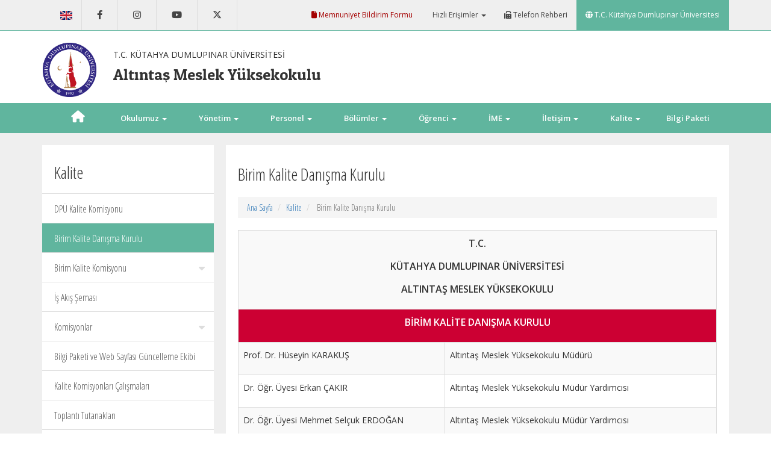

--- FILE ---
content_type: text/html; charset=utf-8
request_url: http://altintasmyo.dpu.edu.tr/tr/index/sayfa/9693/birim-kalite-danisma-kurulu
body_size: 8229
content:
<!DOCTYPE html>
<html lang="tr">

<head>
  <meta charset="utf-8">
  <meta http-equiv="X-UA-Compatible" content="IE=edge">
  <meta name="viewport" content="width=device-width, initial-scale=1">

  <meta name="author" content="Dumlupınar Üniversitesi">
  <meta name="keywords" content="Dumlupınar Üniversitesi, Kütahya, dpu, dumlupınar, Altıntaş Meslek Yüksekokulu" />
  <meta name="title" content="Birim Kalite Danışma Kurulu">
  <meta name="description" content="
	
		
			
			T.C.

			K&Uuml;TAHYA DUMLUPINAR &Uuml;NİVERSİTESİ

			ALTINTAŞ MESLEK Y&Uuml;KSEKOKULU
			
		
		
			
			BİRİM KALİTE DANIŞMA KURULU
			
		
		
			
			Prof. Dr. H&uuml;seyin KARAKUŞ
			
			
			Altıntaş Meslek Y&uuml;ksekokulu M&uuml;d&uuml;r&uuml;
			
		
		
			
			Dr. &Ouml;ğr. &Uuml;yesi Erkan &Ccedil;AKIR
			
			
			Altıntaş Meslek Y&uuml;ksekokulu M&uuml;d&uuml;r Yardımcısı
			
		
		
			
			Dr. &Ouml;ğr. &Uuml;yesi Mehmet Sel&ccedil;uk ERDOĞAN
			
			
			Altıntaş Meslek Y&uuml;ksekokulu M&uuml;d&uuml;r Yardımcısı
			
		
		
			
			Fatma ADIYAMAN
			
			
			Y&uuml;ksekokul Sekreteri
			
		
		
			
			Nadir ERTAŞ
			
			
			Esnaf Ve Sanatk&acirc;rlar Odası Başkanı
			
		
		
			
			Mustafa TAŞPINAR
			
			
			Gen&ccedil;lik Hizmetleri Ve Spor İl&ccedil;e M&uuml;d&uuml;rl&uuml;ğ&uuml;
			
		
		
			
			İsmail &Ouml;ZDEN
			
			
			Altıntaş İl&ccedil;e Milli Eğitim M&uuml;d&uuml;r&uuml;
			
		
		
			
			Dr. &Ouml;ğr. &Uuml;yesi Fatmag&uuml;l BAHAR
			
			
			Altıntaş MYO Y&ouml;netim Kurulu &Uuml;yesi
			
		
		
			
			&Ouml;ğr. G&ouml;r. Dr. Nihal &Ouml;Z">
  <meta property="og:image" content="" />

  <meta name="apple-itunes-app" content="app-id=1192701233">
  <meta name="google-play-app" content="app-id=mobil.dpu.com.dpumobil">

  <link rel="shortcut icon" href="/app/views/panel/images/favicon.ico" type="image/x-icon" />
  <link rel="apple-touch-icon" href="/app/views/panel/images/logo.png" type="image/png" />

  <title>Birim Kalite Danışma Kurulu</title>
  <link href="/app/views/index/gokkusagi/assets/css/bootstrap.min.css" rel="stylesheet">
  <link rel="stylesheet" type="text/css" href="/app/views/index/assetsGeneral/font-awesome/css/all.min.css" />
  <link href="/app/views/index/gokkusagi/assets/css/custom.css?v=4" rel="stylesheet">
  <link href="/app/views/index/gokkusagi/assets/css/color/pastel-yesil.css" rel="stylesheet">
  <link href="/app/views/index/gokkusagi/assets/css/vcard.css?v1" rel="stylesheet">
  <script src="/app/views/index/gokkusagi/assets/js/jquery-1.8.3.min.js" type="text/javascript"></script>

  <link href='https://fonts.googleapis.com/css?family=Open+Sans:400,300,600&amp;subset=latin,latin-ext' rel='stylesheet' type='text/css'>
  <link href='https://fonts.googleapis.com/css?family=Open+Sans+Condensed:300&amp;subset=latin,latin-ext' rel='stylesheet' type='text/css'>
  <link href='https://fonts.googleapis.com/css?family=Roboto+Condensed:400,300,700&amp;subset=latin,latin-ext' rel='stylesheet' type='text/css'>
  </head>

<body>

  <nav class="navbar navbar-inverse ust-menu">
    <div class="container">
      <div class="navbar-header">
        <button type="button" class="navbar-toggle collapsed" data-toggle="collapse" data-target="#navbar" aria-expanded="false" aria-controls="navbar">
          <span class="sr-only">Toggle navigation</span>
          <span class="icon-bar"></span>
          <span class="icon-bar"></span>
          <span class="icon-bar"></span>
        </button>
      </div>

      <div id="navbar" class="navbar-collapse collapse">
                                <ul class="nav navbar-nav">

                                  <li><a href="/tr/index/dil_degistir/en"> <img src="/app/views/panel/images/flags/en.png" width="20" height="15" /> </a></li>
                              </ul>
        
        <ul class="nav navbar-nav nav-social ">
                      <li><a href="https://www.facebook.com/dpualtintasmyo/" target="_blank"><i class="fa-brands fa-facebook-f fa-lg"></i></a></li>
                      <li><a href="https://www.instagram.com/altintasmyo.dpu" target="_blank"><i class="fa-brands fa-instagram fa-lg"></i></a></li>
                      <li><a href="https://www.youtube.com/channel/UCZbpIUlfrShndxfPb34xf-w" target="_blank"><i class="fa-brands fa-youtube fa-lg"></i></a></li>
                      <li><a href="https://x.com/altintasmyodpu" target="_blank"><i class="fa-brands fa-x-twitter fa-lg"></i></a></li>
                  </ul>

        <ul class="nav navbar-nav navbar-right">
          <li><a href="https://bkys.dpu.edu.tr/editMemnuniyetYonetimi" style="color: #A40000 !important;"><i class="fa fa-file"></i> Memnuniyet Bildirim Formu</a></li>
          <li class="dropdown">
            <a href="#" class="dropdown-toggle" data-toggle="dropdown" role="button" aria-haspopup="true" aria-expanded="false"><i class="fa fa-star-o"></i> Hızlı Erişimler <span class="caret"></span></a>
            <ul class="dropdown-menu">
              <li><a href="https://dpu.edu.tr/" target="_blank">Kütahya Dumlupınar Üniversitesi</a></li>
              <li><a href="https://kutuphane.dpu.edu.tr/" target="_blank">Merkez Kütüphane</a></li>
              <li><a href="https://obs.dpu.edu.tr/" target="_blank">Öğrenci Bilgi Sistemi</a></li>
              <li><a href="https://oidb.dpu.edu.tr/" target="_blank">Öğrenci İşleri Daire Başkanlığı</a></li>
              <li><a href="https://portal.dpu.edu.tr/" target="_blank">Akademik Portal</a></li>
              <li><a href="https://mezun.dpu.edu.tr/" target="_blank">Mezun Portal</a></li>
              <li><a href="https://oys.dpu.edu.tr/" target="_blank">Uzaktan Eğitim Öğrenme Yönetim Sistemi</a></li>
            </ul>
          </li>
          <li><a href="https://rehber.dpu.edu.tr/"><i class="fa fa-fax"></i> Telefon Rehberi</a></li>
          <li class="active"><a href="https://dpu.edu.tr"><i class="fa fa-globe"></i> T.C. Kütahya Dumlupınar Üniversitesi</a></li>
        </ul>
      </div>
      <!--/.nav-collapse -->
    </div>
  </nav>

  <div class="container">

    
    <div class="row header">
      <div class="col-md-1 col-sm-12 col-xs-12">
        <a href="/tr">
          <div class="logo" style="background-image:url(/app/views/panel/images/new_logo.png)"></div>
        </a>
      </div>

      <div class="col-md-11 col-sm-12  col-xs-12">
        <a href="/tr" style="text-decoration: none;">
          <div class="isim" style="float:none; margin-left:20px;">
            <p>T.C. KÜTAHYA DUMLUPINAR ÜNİVERSİTESİ</p>
            <h1 style="max-width:none;">Altıntaş Meslek Yüksekokulu</h1>

          </div>
        </a>
      </div>
          </div>

  </div> <!-- /container -->

  <nav class="navbar navbar-inverse orta-menu">
    <div class="container">
      <div class="navbar-header">
        <button type="button" class="navbar-toggle collapsed" data-toggle="collapse" data-target="#navbar-orta" aria-expanded="false" aria-controls="navbar">
          <span class="sr-only">Toggle navigation</span>
          <span class="icon-bar"></span>
          <span class="icon-bar"></span>
          <span class="icon-bar"></span>
        </button>
      </div>

      <div id="navbar-orta" class="navbar-collapse collapse">
        <ul class="nav nav-justified">
          <li><a href="/tr"><i class="fa fa-home"></i></a></li>

                                    <li class="dropdown"><a href="#" class="dropdown-toggle" data-toggle="dropdown" role="button" aria-haspopup="true" aria-expanded="false">Okulumuz <span class="caret"></span></a>

                <ul class="dropdown-menu">
                                                        
                    <li ><a href="/tr/index/sayfa/1084/genel-bilgiler">Genel Bilgiler</a>

                                          </li>
                                      
                    <li ><a href="/tr/index/sayfa/1085/tarihce">Tarihçe</a>

                                          </li>
                                      
                    <li ><a href="/tr/index/sayfa/1086/misyon-vizyon-ve-temel-degerler">Misyon, Vizyon ve Temel Değerler</a>

                                          </li>
                                      
                    <li ><a href="/tr/index/sayfa/16270/myo-organizasyon-semasi">MYO Organizasyon Şeması</a>

                                          </li>
                                      
                    <li ><a href="/tr/index/sayfa/10673/myo-tanitim-videosu">MYO Tanıtım Videosu</a>

                                          </li>
                                  </ul>
              </li>
                                                <li class="dropdown"><a href="#" class="dropdown-toggle" data-toggle="dropdown" role="button" aria-haspopup="true" aria-expanded="false">Yönetim <span class="caret"></span></a>

                <ul class="dropdown-menu">
                                                        
                    <li ><a href="/tr/index/sayfa/6184/mudur">Müdür</a>

                                          </li>
                                      
                    <li ><a href="/tr/index/sayfa/6185/mudur-yardimcilari">Müdür Yardımcıları</a>

                                          </li>
                                      
                    <li ><a href="/tr/index/sayfa/6186/yuksekokul-sekreteri">Yüksekokul Sekreteri</a>

                                          </li>
                                      
                    <li ><a href="/tr/index/sayfa/1119/yuksekokul-kurulu">Yüksekokul Kurulu</a>

                                          </li>
                                      
                    <li ><a href="/tr/index/sayfa/1114/yonetim-kurulu">Yönetim Kurulu</a>

                                          </li>
                                      
                    <li ><a href="/tr/index/sayfa/16269/ic-kontrol">İç Kontrol</a>

                                          </li>
                                  </ul>
              </li>
                                                <li class="dropdown"><a href="#" class="dropdown-toggle" data-toggle="dropdown" role="button" aria-haspopup="true" aria-expanded="false">Personel <span class="caret"></span></a>

                <ul class="dropdown-menu">
                                                        
                    <li ><a href="/tr/index/sayfa/9664/akademik-personel">Akademik Personel</a>

                                          </li>
                                      
                    <li ><a href="http://mail.dpu.edu.tr/" target="_blank">Personel Web Posta</a>

                                          </li>
                                      
                    <li ><a href="/tr/index/sayfa/1128/idari-personel">İdari Personel</a>

                                          </li>
                                  </ul>
              </li>
                                                <li class="dropdown"><a href="#" class="dropdown-toggle" data-toggle="dropdown" role="button" aria-haspopup="true" aria-expanded="false">Bölümler <span class="caret"></span></a>

                <ul class="dropdown-menu">
                                                        
                    <li ><a href="/tr/index/sayfa/12067/aday-ogrenci">Aday Öğrenci</a>

                                          </li>
                                      
                    <li class="dropdown-submenu pr"><a href="/tr/index/sayfa/16796/gida-isleme-bolumu">Gıda İşleme Bölümü<span class="fa-solid fa-caret-right fa-lg" style=""></span></a>

                                              <ul class="dropdown-menu">
                                                      <li><a href="/tr/index/sayfa/1199/gida-teknolojisi">Gıda Teknolojisi</a>
                            </li>
                                                      <li><a href="/tr/index/sayfa/1206/gida-kalite-kontrol-ve-analizi">Gıda Kalite Kontrol ve Analizi</a>
                            </li>
                                                  </ul>
                                          </li>
                                      
                    <li class="dropdown-submenu pr"><a href="/tr/index/sayfa/16797/mulkiyet-koruma-ve-guvenlik-bolumu">Mülkiyet Koruma ve Güvenlik Bölümü<span class="fa-solid fa-caret-right fa-lg" style=""></span></a>

                                              <ul class="dropdown-menu">
                                                      <li><a href="/tr/index/sayfa/10238/nufus-ve-vatandaslik">Nüfus ve Vatandaşlık</a>
                            </li>
                                                  </ul>
                                          </li>
                                      
                    <li class="dropdown-submenu pr"><a href="/tr/index/sayfa/16798/ulastirma-hizmetleri-bolumu">Ulaştırma Hizmetleri Bölümü<span class="fa-solid fa-caret-right fa-lg" style=""></span></a>

                                              <ul class="dropdown-menu">
                                                      <li><a href="/tr/index/sayfa/6678/posta-hizmetleri">Posta Hizmetleri</a>
                            </li>
                                                  </ul>
                                          </li>
                                      
                    <li class="dropdown-submenu pr"><a href="/tr/index/sayfa/16799/kimya-ve-kimyasal-isleme-teknolojileri-bolumu">Kimya ve Kimyasal İşleme Teknolojileri Bölümü<span class="fa-solid fa-caret-right fa-lg" style=""></span></a>

                                              <ul class="dropdown-menu">
                                                      <li><a href="/tr/index/sayfa/5279/laboratuvar-teknolojisi">Laboratuvar Teknolojisi</a>
                            </li>
                                                  </ul>
                                          </li>
                                  </ul>
              </li>
                                                <li class="dropdown"><a href="#" class="dropdown-toggle" data-toggle="dropdown" role="button" aria-haspopup="true" aria-expanded="false">Öğrenci <span class="caret"></span></a>

                <ul class="dropdown-menu">
                                                        
                    <li ><a href="/tr/index/sayfa/1219/ders-programlari">Ders Programları</a>

                                          </li>
                                      
                    <li ><a href="/tr/index/sayfa/11982/sinav-programlari">Sınav Programları</a>

                                          </li>
                                      
                    <li ><a href="https://obs.dpu.edu.tr/" target="_blank">Öğrenci Bilgi Sistemi (OBS)</a>

                                          </li>
                                      
                    <li class="dropdown-submenu pr"><a href="/tr/index/sayfa/13776/etkinliklerimiz">Etkinliklerimiz<span class="fa-solid fa-caret-right fa-lg" style=""></span></a>

                                              <ul class="dropdown-menu">
                                                      <li><a href="/tr/index/sayfa/19373/2025-2026-etkinliklerimiz">2025-2026 Etkinliklerimiz</a>
                            </li>
                                                      <li><a href="/tr/index/sayfa/19372/2025-2026-atolyelerimiz">2025-2026 Atölyelerimiz</a>
                            </li>
                                                      <li><a href="/tr/index/sayfa/17113/2024-2025-etkinliklerimiz">2024-2025 Etkinliklerimiz</a>
                            </li>
                                                      <li><a href="/tr/index/sayfa/17114/2023-2024-etkinliklerimiz">2023-2024 Etkinliklerimiz</a>
                            </li>
                                                      <li><a href="/tr/index/sayfa/12347/2021-2022-etkinliklerimiz">2021-2022 Etkinliklerimiz</a>
                            </li>
                                                      <li><a href="/tr/index/sayfa/12324/2019-2020-etkinliklerimiz">2019-2020 Etkinliklerimiz</a>
                            </li>
                                                      <li><a href="/tr/index/sayfa/12325/2018-2019-ve-oncesi-etkinlikler">2018-2019 ve Öncesi Etkinlikler</a>
                            </li>
                                                  </ul>
                                          </li>
                                      
                    <li class="dropdown-submenu pr"><a href="/tr/index/sayfa/11170/ogrenci-degisim-programlari">Öğrenci Değişim Programları<span class="fa-solid fa-caret-right fa-lg" style=""></span></a>

                                              <ul class="dropdown-menu">
                                                      <li><a href="/tr/index/sayfa/9326/myo-temsilcileri">MYO Temsilcileri</a>
                            </li>
                                                      <li><a href="https://mevlana.dpu.edu.tr/" target="_blank">Mevlana</a>
                            </li>
                                                      <li><a href="http://erasmus.dpu.edu.tr/" target="_blank">Erasmus</a>
                            </li>
                                                      <li><a href="http://farabi.dpu.edu.tr/" target="_blank">Farabi</a>
                            </li>
                                                  </ul>
                                          </li>
                                      
                    <li ><a href="http://sks.dpu.edu.tr/index/sayfa/1720/ogrenci-topluluklari" target="_blank">Öğrenci Toplulukları</a>

                                          </li>
                                      
                    <li ><a href="https://mezun.dpu.edu.tr" target="_blank">Mezun Öğrenci Portalı</a>

                                          </li>
                                      
                    <li ><a href="https://oidb.dpu.edu.tr/tr/index/sayfa/16582/2025-2026-akademik-takvimleri" target="_blank">Akademik Takvim</a>

                                          </li>
                                      
                    <li ><a href="http://oidb.dpu.edu.tr/index/sayfa/6845/yonetmelikler" target="_blank">Yönetmelik ve Yönergeler</a>

                                          </li>
                                      
                    <li class="dropdown-submenu pr"><a href="/tr/index/sayfa/14404/staj-islemleri">STAJ İŞLEMLERİ<span class="fa-solid fa-caret-right fa-lg" style=""></span></a>

                                              <ul class="dropdown-menu">
                                                      <li><a href="/tr/index/sayfa/11168/staj-belgeleri">Staj Belgeleri</a>
                            </li>
                                                      <li><a href="https://oidb.dpu.edu.tr/tr/index/sayfa/6846/yonergeler-esaslar-senato-kararlari" target="_blank">Staj Yönergesi</a>
                            </li>
                                                      <li><a href="/tr/index/sayfa/13777/staj-defteri">Staj Defteri</a>
                            </li>
                                                      <li><a href="/tr/index/sayfa/6394/sss">S.S.S.</a>
                            </li>
                                                  </ul>
                                          </li>
                                      
                    <li ><a href="/tr/index/sayfa/3715/formlar-ve-dilekceler">Formlar ve Dilekçeler</a>

                                          </li>
                                      
                    <li ><a href="https://oys.dpu.edu.tr/Account/LoginBefore" target="_blank">oys.dpu.edu.tr</a>

                                          </li>
                                  </ul>
              </li>
                                                <li class="dropdown"><a href="#" class="dropdown-toggle" data-toggle="dropdown" role="button" aria-haspopup="true" aria-expanded="false">İME <span class="caret"></span></a>

                <ul class="dropdown-menu">
                                                        
                    <li ><a href="/tr/index/sayfa/14405/formlar">Formlar</a>

                                          </li>
                                      
                    <li ><a href="/tr/index/sayfa/14406/protokol-yapilan-isletmeler">Protokol Yapılan İşletmeler</a>

                                          </li>
                                      
                    <li ><a href="/tr/index/sayfa/14580/ogrenci-listeleri">Öğrenci Listeleri</a>

                                          </li>
                                      
                    <li ><a href="/tr/index/sayfa/14407/sikca-sorulan-sorular">Sıkça Sorulan Sorular</a>

                                          </li>
                                  </ul>
              </li>
                                                <li class="dropdown"><a href="#" class="dropdown-toggle" data-toggle="dropdown" role="button" aria-haspopup="true" aria-expanded="false">İletişim <span class="caret"></span></a>

                <ul class="dropdown-menu">
                                                        
                    <li ><a href="/tr/index/sayfa/472/iletisim-bilgileri">İletişim Bilgileri</a>

                                          </li>
                                      
                    <li ><a href="/tr/index/sayfa/1139/site-sorumlusu">Site Sorumlusu</a>

                                          </li>
                                      
                    <li ><a href="/tr/index/sayfa/8255/sosyal-medya-hesaplarimiz">Sosyal Medya Hesaplarımız</a>

                                          </li>
                                      
                    <li ><a href="/tr/index/sayfa/14093/gorus-oneri-ve-sikayet-formu">Görüş, Öneri ve Şikayet Formu</a>

                                          </li>
                                      
                    <li ><a href="/tr/index/sayfa/10056/dahili-telefon-rehberi">Dahili Telefon Rehberi</a>

                                          </li>
                                      
                    <li ><a href="/tr/index/sayfa/6037/kurumsal-e-posta">Kurumsal E-Posta</a>

                                          </li>
                                  </ul>
              </li>
                                                <li class="dropdown"><a href="#" class="dropdown-toggle" data-toggle="dropdown" role="button" aria-haspopup="true" aria-expanded="false">Kalite <span class="caret"></span></a>

                <ul class="dropdown-menu">
                                                        
                    <li ><a href="http://kalite.dpu.edu.tr/" target="_blank">DPÜ Kalite Komisyonu</a>

                                          </li>
                                      
                    <li ><a href="/tr/index/sayfa/9693/birim-kalite-danisma-kurulu">Birim Kalite Danışma Kurulu</a>

                                          </li>
                                      
                    <li class="dropdown-submenu pr"><a href="/tr/index/sayfa/9696/birim-kalite-komisyonu">Birim Kalite Komisyonu<span class="fa-solid fa-caret-right fa-lg" style=""></span></a>

                                              <ul class="dropdown-menu">
                                                      <li><a href="/tr/index/sayfa/9701/liderlik-yonetim-ve-kalite-alt-komisyonu">Liderlik, Yönetim ve Kalite Alt Komisyonu</a>
                            </li>
                                                      <li><a href="/tr/index/sayfa/9698/egitim-ogretim-alt-komisyonu">Eğitim-Öğretim Alt Komisyonu</a>
                            </li>
                                                      <li><a href="/tr/index/sayfa/9699/arastirma-gelistirme-alt-komisyonu">Araştırma-Geliştirme Alt Komisyonu</a>
                            </li>
                                                      <li><a href="/tr/index/sayfa/13339/toplumsal-katki-alt-komisyonu">Toplumsal Katkı Alt Komisyonu</a>
                            </li>
                                                      <li><a href="/tr/index/sayfa/15104/akreditasyon-alt-komisyonu">Akreditasyon Alt Komisyonu</a>
                            </li>
                                                  </ul>
                                          </li>
                                      
                    <li ><a href="/tr/index/sayfa/9705/is-akis-semasi">İş Akış Şeması</a>

                                          </li>
                                      
                    <li class="dropdown-submenu pr"><a href="/tr/index/sayfa/13340/komisyonlar">Komisyonlar<span class="fa-solid fa-caret-right fa-lg" style=""></span></a>

                                              <ul class="dropdown-menu">
                                                      <li><a href="/tr/index/sayfa/15105/disiplin-kurulu-komisyonu">Disiplin Kurulu Komisyonu</a>
                            </li>
                                                      <li><a href="/tr/index/sayfa/15106/staj-degerlendirme-komisyonu">Staj Değerlendirme Komisyonu</a>
                            </li>
                                                      <li><a href="/tr/index/sayfa/15107/isletmede-mesleki-egitim-ime-program-komisyonlari">İşletmede Mesleki Eğitim (İME) Program Komisyonları</a>
                            </li>
                                                      <li><a href="/tr/index/sayfa/15108/mufredat-inceleme-ve-degerlendirme-komisyonu">Müfredat İnceleme ve Değerlendirme Komisyonu:</a>
                            </li>
                                                      <li><a href="/tr/index/sayfa/15109/yemek-komisyonu">Yemek Komisyonu</a>
                            </li>
                                                      <li><a href="/tr/index/sayfa/15110/burs-degerlendirme-komisyonu">Burs Değerlendirme Komisyonu</a>
                            </li>
                                                      <li><a href="/tr/index/sayfa/15111/yatay-gecis-degerlendirme-komisyonu">Yatay Geçiş Değerlendirme Komisyonu</a>
                            </li>
                                                  </ul>
                                          </li>
                                      
                    <li ><a href="/tr/index/sayfa/9703/bilgi-paketi-ve-web-sayfasi-guncelleme-ekibi">Bilgi Paketi ve Web Sayfası Güncelleme Ekibi</a>

                                          </li>
                                      
                    <li ><a href="/tr/index/sayfa/17294/kalite-komisyonlari-calismalari">Kalite Komisyonları Çalışmaları</a>

                                          </li>
                                      
                    <li ><a href="/tr/index/sayfa/10013/toplanti-tutanaklari">Toplantı Tutanakları</a>

                                          </li>
                                      
                    <li ><a href="/tr/index/sayfa/19201/birim-ici-degerlendirme-raporu">Birim İçi Değerlendirme Raporu</a>

                                          </li>
                                      
                    <li ><a href="/tr/index/sayfa/19203/birim-akran-degerlendirme-raporu">Birim Akran Değerlendirme Raporu</a>

                                          </li>
                                  </ul>
              </li>
                                                <li><a href="https://obs.dpu.edu.tr/oibs/bologna/#" target="_blank">Bilgi Paketi</a></li>
                              </ul>
      </div>
    </div>
  </nav>

  <div class="icerik">
    <div class="container" role="main"><div class="col-md-3 menu">

    <h1>Kalite</h1>

    <div class="list-group sol-menu">
        <!--Dallanma 1-->
        
                    <a href="http://kalite.dpu.edu.tr/" target="_blank" class="list-group-item">DPÜ Kalite Komisyonu</a>

                
                    
                        <a href="/tr/index/sayfa/9693/birim-kalite-danisma-kurulu" class="list-group-item active">Birim Kalite Danışma Kurulu</a>

                    
        
                    
                        <a href="/tr/index/sayfa/9696/birim-kalite-komisyonu" class="list-group-item " >Birim Kalite Komisyonu <i class="fa fa-caret-down"></i></a>

                        <div class="collapse submenu-first " id="sub_9696">

                            <!--Dallanma 2-->
                            
                            
                                    
                                        <a href="/tr/index/sayfa/9701/liderlik-yonetim-ve-kalite-alt-komisyonu" class="list-group-item ">Liderlik, Yönetim ve Kalite Alt Komisyonu</a>

                                    
                            
                                    
                                        <a href="/tr/index/sayfa/9698/egitim-ogretim-alt-komisyonu" class="list-group-item ">Eğitim-Öğretim Alt Komisyonu</a>

                                    
                            
                                    
                                        <a href="/tr/index/sayfa/9699/arastirma-gelistirme-alt-komisyonu" class="list-group-item ">Araştırma-Geliştirme Alt Komisyonu</a>

                                    
                            
                                    
                                        <a href="/tr/index/sayfa/13339/toplumsal-katki-alt-komisyonu" class="list-group-item ">Toplumsal Katkı Alt Komisyonu</a>

                                    
                            
                                    
                                        <a href="/tr/index/sayfa/15104/akreditasyon-alt-komisyonu" class="list-group-item ">Akreditasyon Alt Komisyonu</a>

                                    
                                                        <!--Dallanma 2-->

                        </div>


                    
        
                    
                        <a href="/tr/index/sayfa/9705/is-akis-semasi" class="list-group-item ">İş Akış Şeması</a>

                    
        
                    
                        <a href="/tr/index/sayfa/13340/komisyonlar" class="list-group-item " >Komisyonlar <i class="fa fa-caret-down"></i></a>

                        <div class="collapse submenu-first " id="sub_13340">

                            <!--Dallanma 2-->
                            
                            
                                    
                                        <a href="/tr/index/sayfa/15105/disiplin-kurulu-komisyonu" class="list-group-item ">Disiplin Kurulu Komisyonu</a>

                                    
                            
                                    
                                        <a href="/tr/index/sayfa/15106/staj-degerlendirme-komisyonu" class="list-group-item ">Staj Değerlendirme Komisyonu</a>

                                    
                            
                                    
                                        <a href="/tr/index/sayfa/15107/isletmede-mesleki-egitim-ime-program-komisyonlari" class="list-group-item ">İşletmede Mesleki Eğitim (İME) Program Komisyonları</a>

                                    
                            
                                    
                                        <a href="/tr/index/sayfa/15108/mufredat-inceleme-ve-degerlendirme-komisyonu" class="list-group-item ">Müfredat İnceleme ve Değerlendirme Komisyonu:</a>

                                    
                            
                                    
                                        <a href="/tr/index/sayfa/15109/yemek-komisyonu" class="list-group-item ">Yemek Komisyonu</a>

                                    
                            
                                    
                                        <a href="/tr/index/sayfa/15110/burs-degerlendirme-komisyonu" class="list-group-item ">Burs Değerlendirme Komisyonu</a>

                                    
                            
                                    
                                        <a href="/tr/index/sayfa/15111/yatay-gecis-degerlendirme-komisyonu" class="list-group-item ">Yatay Geçiş Değerlendirme Komisyonu</a>

                                    
                                                        <!--Dallanma 2-->

                        </div>


                    
        
                    
                        <a href="/tr/index/sayfa/9703/bilgi-paketi-ve-web-sayfasi-guncelleme-ekibi" class="list-group-item ">Bilgi Paketi ve Web Sayfası Güncelleme Ekibi</a>

                    
        
                    
                        <a href="/tr/index/sayfa/17294/kalite-komisyonlari-calismalari" class="list-group-item ">Kalite Komisyonları Çalışmaları</a>

                    
        
                    
                        <a href="/tr/index/sayfa/10013/toplanti-tutanaklari" class="list-group-item ">Toplantı Tutanakları</a>

                    
        
                    
                        <a href="/tr/index/sayfa/19201/birim-ici-degerlendirme-raporu" class="list-group-item ">Birim İçi Değerlendirme Raporu</a>

                    
        
                    
                        <a href="/tr/index/sayfa/19203/birim-akran-degerlendirme-raporu" class="list-group-item ">Birim Akran Değerlendirme Raporu</a>

                    
                <!--Dallanma 1-->

    </div>

</div>



<div class="col-md-9 sayfa kenarlik-sol">

    <h1>Birim Kalite Danışma Kurulu</h1>
    <ol class="breadcrumb">
        <li><a href="http://altintasmyo.dpu.edu.tr/tr">Ana Sayfa</a></li>
        <li><a href="">Kalite</a></li>
        <li class="active"> Birim Kalite Danışma Kurulu</li>
    </ol>

    <div class="sayfa-icerik">


    <table border="1" cellpadding="0" cellspacing="0" style="width:350px">
	<tbody>
		<tr>
			<td colspan="2" style="width:538px">
			<p style="text-align:center"><span style="font-size:16px"><strong>T.C.</strong></span></p>

			<p style="text-align:center"><span style="font-size:16px"><strong>K&Uuml;TAHYA DUMLUPINAR &Uuml;NİVERSİTESİ</strong></span></p>

			<p style="text-align:center"><span style="font-size:16px"><strong>ALTINTAŞ MESLEK Y&Uuml;KSEKOKULU</strong></span></p>
			</td>
		</tr>
		<tr>
			<td colspan="2" style="background-color:rgb(204, 0, 51); text-align:center; width:233px">
			<p><span style="font-size:16px"><strong><span style="color:#FFFFFF">BİRİM KALİTE DANIŞMA KURULU</span></strong></span></p>
			</td>
		</tr>
		<tr>
			<td style="width:233px">
			<p><span style="font-size:14px">Prof. Dr. H&uuml;seyin KARAKUŞ</span></p>
			</td>
			<td style="width:305px">
			<p><span style="font-size:14px">Altıntaş Meslek Y&uuml;ksekokulu M&uuml;d&uuml;r&uuml;</span></p>
			</td>
		</tr>
		<tr>
			<td style="width:233px">
			<p><span style="font-size:14px">Dr. &Ouml;ğr. &Uuml;yesi Erkan &Ccedil;AKIR</span></p>
			</td>
			<td style="width:305px">
			<p><span style="font-size:14px">Altıntaş Meslek Y&uuml;ksekokulu M&uuml;d&uuml;r Yardımcısı</span></p>
			</td>
		</tr>
		<tr>
			<td style="width:233px">
			<p><span style="font-size:14px">Dr. &Ouml;ğr. &Uuml;yesi Mehmet Sel&ccedil;uk ERDOĞAN</span></p>
			</td>
			<td style="width:305px">
			<p><span style="font-size:14px">Altıntaş Meslek Y&uuml;ksekokulu M&uuml;d&uuml;r Yardımcısı</span></p>
			</td>
		</tr>
		<tr>
			<td style="width:233px">
			<p><span style="font-size:14px">Fatma ADIYAMAN</span></p>
			</td>
			<td style="width:305px">
			<p><span style="font-size:14px">Y&uuml;ksekokul Sekreteri</span></p>
			</td>
		</tr>
		<tr>
			<td style="width:233px">
			<p><span style="font-size:14px">Nadir ERTAŞ</span></p>
			</td>
			<td style="width:305px">
			<p><span style="font-size:14px">Esnaf Ve Sanatk&acirc;rlar Odası Başkanı</span></p>
			</td>
		</tr>
		<tr>
			<td style="width:233px">
			<p><span style="font-size:14px">Mustafa TAŞPINAR</span></p>
			</td>
			<td style="width:305px">
			<p><span style="font-size:14px">Gen&ccedil;lik Hizmetleri Ve Spor İl&ccedil;e M&uuml;d&uuml;rl&uuml;ğ&uuml;</span></p>
			</td>
		</tr>
		<tr>
			<td style="width:233px">
			<p><span style="font-size:14px">İsmail &Ouml;ZDEN</span></p>
			</td>
			<td style="width:305px">
			<p><span style="font-size:14px">Altıntaş İl&ccedil;e Milli Eğitim M&uuml;d&uuml;r&uuml;</span></p>
			</td>
		</tr>
		<tr>
			<td style="width:233px">
			<p><span style="font-size:14px">Dr. &Ouml;ğr. &Uuml;yesi Fatmag&uuml;l BAHAR</span></p>
			</td>
			<td style="width:305px">
			<p><span style="font-size:14px">Altıntaş MYO Y&ouml;netim Kurulu &Uuml;yesi</span></p>
			</td>
		</tr>
		<tr>
			<td style="width:233px">
			<p><span style="font-size:14px">&Ouml;ğr. G&ouml;r. Dr. Nihal &Ouml;ZTOP</span></p>
			</td>
			<td style="width:305px">
			<p><span style="font-size:14px">Altıntaş MYO Y&ouml;netim Kurulu &Uuml;yesi</span></p>
			</td>
		</tr>
		<tr>
			<td style="width:233px">
			<p><span style="font-size:14px">Dr. &Ouml;ğr. &Uuml;yesi Saadet &Ccedil;ELİK&Ouml;ZL&Uuml;</span></p>
			</td>
			<td style="width:305px">
			<p><span style="font-size:14px">Altıntaş MYO Y&ouml;netim Kurulu &Uuml;yesi</span></p>
			</td>
		</tr>
		<tr>
			<td style="width:233px">
			<p><span style="font-size:14px">Dr. &Ouml;ğr. &Uuml;yesi Halit &Ccedil;elik</span></p>
			</td>
			<td style="width:305px">
			<p><span style="font-size:14px">Altıntaş MYO Y&ouml;netim Kurulu &Uuml;yesi</span></p>
			</td>
		</tr>
		<tr>
			<td style="width:233px">
			<p><span style="font-size:14px">Mustafa PINAR</span></p>
			</td>
			<td style="width:305px">
			<p><span style="font-size:14px">Mezun &Ouml;ğrenciler Adına</span></p>
			</td>
		</tr>
		<tr>
			<td style="width:233px">
			<p>&nbsp;</p>
			</td>
			<td style="width:305px">
			<p><span style="font-size:14px">&Ouml;ğrenci Temsilcisi</span></p>
			</td>
		</tr>
	</tbody>
</table>

        


        

    </div>
 <div class="row">
  <div class="col-md-6">
    <small>
      Son Güncelleme Tarihi: 09 Eylül 2025, Salı    </small>
  </div>

  <div class="col-md-6" style="display: flex; justify-content: flex-end; align-items: center;">
          <span style="background-color:#ff8800; color:#fff; padding:1px 8px; border-radius:6px; display:inline-flex; align-items:center; gap:4px;">
        <i class="fa-solid fa-eye"></i>
        <small>237</small>
      </span>
    
    <div style="float:right; margin-bottom:5px;">
	<div style="float:right; margin-left:20px">
		<div class="dpu-paylas-bt"></div>
	</div>
	<div style="float:right;">

		<div id="fb-root"></div>
		<!-- Sosyal Platformlarda paylaşma linkleri -->
		<div class="fb-share-button" data-href="http://altintasmyo.dpu.edu.tr/tr/index/sayfa/9693/birim-kalite-danisma-kurulu" data-type="button_count"></div>

	</div>
	<!-- <div style="float:right; width:90px;"> <a href="https://twitter.com/share" class="twitter-share-button">Tweet</a> -->

		<script>
			// ! function(d, s, id) {
			// 	var js, fjs = d.getElementsByTagName(s)[0],
			// 		p = /^http:/.test(d.location) ? 'http' : 'https';
			// 	if (!d.getElementById(id)) {
			// 		js = d.createElement(s);
			// 		js.id = id;
			// 		js.src = 'https://platform.twitter.com/widgets.js';
			// 		fjs.parentNode.insertBefore(js, fjs);
			// 	}
			// }(document, 'script', 'twitter-wjs');
		</script>

	</div>
	<!-- <div style="float:right; width:100px; margin-left:10px;">
		<div class="g-plusone" data-size="medium" data-annotation="inline" data-width="150"></div>
	</div> -->
</div>

<!-- SOSYAL MEDYA  -->
<script type="text/javascript">
	(function(d, s, id) {
		var js, fjs = d.getElementsByTagName(s)[0];
		if (d.getElementById(id)) return;
		js = d.createElement(s);
		js.id = id;
		js.src = "//connect.facebook.net/tr_TR/sdk.js#xfbml=1&version=v2.0";
		fjs.parentNode.insertBefore(js, fjs);
	}(document, 'script', 'facebook-jssdk'));

	window.___gcfg = {
		lang: 'tr'
	};

	// (function() {
	// 	if (!$('.g-plusone').length) return;

	// window.___gcfg = {lang: 'tr-TR'};
	// 	var po = document.createElement('script');
	// 	po.type = 'text/javascript';
	// 	po.async = true;
	// 	//po.src = 'https://apis.google.com/js/plusone.js';
	// 	po.src = document.location.protocol + 'apis.google.com/js/plusone.js';

	// 	var s = document.getElementsByTagName('script')[0];
	// 	s.parentNode.insertBefore(po, s);
	// })();


	// (function() {
	//   var po = document.createElement('script'); po.type = 'text/javascript'; po.async = true;
	//   po.src = 'https://portal.dpu.edu.tr/app/views/index/assets/js/paylas.js';
	//   var s = document.getElementsByTagName('script')[0]; s.parentNode.insertBefore(po, s);
	// })();		
</script>  </div>
</div>

    </div> <!-- /container -->
    </div> <!-- /icerik -->
    
    <script
src="https://edugpt.inseres.com/inseres_chatbot_157.js"></script>
<script>
document.addEventListener("DOMContentLoaded", function () {
var styleSheet = document.createElement('style');
styleSheet.innerHTML = `@import
url('https://edugpt.inseres.com/inseres_chatbot_styles_all.css');`;
document.head.appendChild(styleSheet);
// Destek için inseres@inseres.com
initChatbot();
});
</script>
    <footer class="footer">
      <div class="container">
      
          <div class="row">
          
          	<div class="col-md-3" style="text-align:center">
            <a href="/">
            	<img src="/app/views/index/gokkusagi/assets/images/footer-logo.png" alt="DPU" />
                <p>T.C. Kütahya Dumlupınar Üniversitesi</p>
                <h3>Altıntaş Meslek Yüksekokulu</h3>
            </a>
            </div>
          
          	<div class="col-md-3">
            
            	<h4>Hızlı Erişimler</h4>
                <ul>
                  <li><a href="https://dpu.edu.tr/" target="_blank"><i class="fa fa-angle-double-right"></i> Kütahya Dumlupınar Üniversitesi</a></li>
                  <li><a href="https://kutuphane.dpu.edu.tr/" target="_blank"><i class="fa fa-angle-double-right"></i> Merkez Kütüphane</a></li>
                  <li><a href="https://obs.dpu.edu.tr/" target="_blank"><i class="fa fa-angle-double-right"></i> Öğrenci Bilgi Sistemi</a></li>
                  <li><a href="https://oidb.dpu.edu.tr/" target="_blank"><i class="fa fa-angle-double-right"></i> Öğrenci İşleri Daire Başkanlığı</a></li>
                  <li><a href="https://portal.dpu.edu.tr/" target="_blank"><i class="fa fa-angle-double-right"></i> Akademik Portal</a></li>
                  <li><a href="https://bkys.dpu.edu.tr/editMemnuniyetYonetimi"><i class="fa fa-angle-double-right"></i> Memnuniyet Bildirim Formu</a></li>
                </ul>
            
            </div>
          
          	<div class="col-md-3">
            
            	<h4>İletişim Bilgileri</h4>
                <table style="width: 100%">
                	<tr>
                  <td class="hidden-xs hidden-sm" style="width:20px; vertical-align:top;"><i class="fa-solid fa-location-dot"></i></td>
                    	<td>Cumhuriyet Mah. Altıntaş Meslek Yüksekokulu 43800 Altıntaş/KÜTAHYA</td>
                    </tr>
                	<tr>
                    	<td class="hidden-xs hidden-sm"><i class="fa fa-phone"></i></td>
                    	<td>0274 443 5209</td>
                    </tr>
                	<tr>
                    	<td class="hidden-xs hidden-sm"><i class="fa fa-fax"></i></td>
                    	<td>0 (274) 443 03 93</td>
                    </tr>
                	<tr>
                    	<td class="hidden-xs hidden-sm"><i class="fa-regular fa-envelope"></i></td>
                    	<td>altintasmyo@dpu.edu.tr</td>
                    </tr>
                </table>
            
            </div>
          
          	<div class="col-md-3">
            
            	<h4>Uygulamalar</h4>
                <p>DPUMobil uygulamasını telefonunuza kurarak üniversitemiz hakkındaki her şeye cep telefonunuzdan ulaşabilirsiniz.</p>
                <a href="https://itunes.apple.com/tr/app/dpumobil/id1192701233" target="_blank">
                    <img src="/app/views/index/gokkusagi/assets/images/app-store.png" style="margin-top:10px;" alt="AppStore" />
                </a>
                <a href="https://play.google.com/store/apps/details?id=mobil.dpu.com.dpumobil" target="_blank">
                    <img src="/app/views/index/gokkusagi/assets/images/android.png" style="margin-top:10px;" alt="Android" />
                </a>
            </div>
          
          </div>
       
      </div>
    </footer>
    
    <footer class="footer_son">
      <div class="container">
	  
	  	T.C. Kütahya Dumlupınar Üniversitesi - Bilgi İşlem Daire Başkanlığı, Tüm hakları saklıdır.        
        <ul class="nav navbar-nav nav-social hidden-xs hidden-sm navbar-right">
                  <li><a href="https://www.facebook.com/dpualtintasmyo/" target="_blank"><i class="fa-brands fa-facebook-f fa-lg"></i></a></li>
                  <li><a href="https://www.instagram.com/altintasmyo.dpu" target="_blank"><i class="fa-brands fa-instagram fa-lg"></i></a></li>
                  <li><a href="https://www.youtube.com/channel/UCZbpIUlfrShndxfPb34xf-w" target="_blank"><i class="fa-brands fa-youtube fa-lg"></i></a></li>
                  <li><a href="https://x.com/altintasmyodpu" target="_blank"><i class="fa-brands fa-x-twitter fa-lg"></i></a></li>
                </ul>

      </div>
    </footer>
   

    <script src="/app/views/index/gokkusagi/assets/js/jquery/jquery.min.js"></script>

    <script src="/app/views/index/gokkusagi/assets/js/bootstrap.min.js"></script>

    <script src="/app/views/index/gokkusagi/assets/js/custom.js"></script>

	<script type="text/javascript" src="https://medya.dpu.edu.tr/app/views/panel/js/iframeResize/iframeResizer.min.js"></script>  
    <script type="text/javascript">
    
        iFrameResize({
            log                     : true,
            enablePublicMethods     : true
        });
    
    
    </script>
        
        
	<script>
    
      (function(i,s,o,g,r,a,m){i['GoogleAnalyticsObject']=r;i[r]=i[r]||function(){
      (i[r].q=i[r].q||[]).push(arguments)},i[r].l=1*new Date();a=s.createElement(o),
      m=s.getElementsByTagName(o)[0];a.async=1;a.src=g;m.parentNode.insertBefore(a,m)
      })(window,document,'script','//www.google-analytics.com/analytics.js','ga');
    
      ga('create', 'UA-48839109-1', 'dpu.edu.tr');
      ga('send', 'pageview');
	  
	  
    </script>    

  </body>
</html>


--- FILE ---
content_type: text/css
request_url: http://altintasmyo.dpu.edu.tr/app/views/index/gokkusagi/assets/css/custom.css?v=4
body_size: 3894
content:
@font-face {
	font-family: 'Patua One';
	src: url('../fonts/patua/patuaone-regular-webfont.eot');
	src: url('../fonts/patua/patuaone-regular-webfont.eot?#iefix') format('embedded-opentype'),
		url('../fonts/patua/patuaone-regular-webfont.woff') format('woff'),
		url('../fonts/patua/patuaone-regular-webfont.ttf') format('truetype'),
		url('../fonts/patua/patuaone-regular-webfont.svg#patua_oneregular') format('svg');
	font-weight: normal;
	font-style: normal;

}

/*	Genel Alan	*/

body {
	font-family: 'Open Sans', sans-serif;
	font-size: 14px;
	line-height: 1.4em;
	color: #333;
	background-color: #fff;
}

a {
	cursor: pointer;
}

.padding-none {
	padding: 0 !important;
}

.margin-bottom-20 {
	margin-bottom: 20px !important;
}

.margin-10 {
	margin: 10px !important;
}

.margin-none {
	margin: 0px !important;
}

.margin-top-10 {
	margin-top: 10px !important;
}

.margin-left-10 {
	margin-left: 10px !important;
}

.margin-right-10 {
	margin-right: 10px !important;
}

.margin-right-20 {
	margin-right: 20px !important;
}

/*	İletişim Sayfası	*/

#google-map {
	width: 100%;
	height: 500px;
	z-index: 1;
	margin-bottom: 20px;
	border: 1px solid #eee;
}

#google-map img {
	max-width: none;
}


/*	Üste menü	*/

.ust-menu {
	background: #efefef;
	border: 0;
	border-bottom: 1px solid #009688;
	font-size: 12px;
	border-radius: 0;
}

.ust-menu .navbar-nav>li>a {
	text-shadow: none !important;
	color: #444 !important;

}

.ust-menu .navbar-nav>li>a:hover,
.ust-menu .navbar-nav>li>a:focus {
	color: #fff !important;
	background-color: #009688 !important;
}

.ust-menu .navbar-nav>.active>a,
.ust-menu .navbar-nav>.active>a:hover,
.ust-menu .navbar-nav>.active>a:focus {
	color: #fff !important;
	background-color: #009688 !important;
}

.ust-menu .navbar-nav>li>a {
	text-shadow: none !important;
	color: #444 !important;

}

.ust-menu .navbar-nav .dropdown-menu>li>a {
	font-size: 12px;
	line-height: 30px;
	border-bottom: 1px dotted #d5dbe0;

}

.ust-menu .navbar-nav .open>a,
.ust-menu .navbar-nav .open>a:hover,
.ust-menu .navbar-nav .open>a:focus {
	background-color: #009688;
	color: #fff !important;
}

.ust-menu .navbar-toggle {
	border-color: #009688;
}

.ust-menu .nav-social li {
	border-right: 1px solid #ddd;
}

.ust-menu .nav-social li:first-child {
	border-left: 1px solid #ddd;
}

.ust-menu .nav-social li i {
	padding: 0 10px;
}


/*	header alanı	*/

.header {
	height: 80px;
	margin-bottom: 20px;
}

.header a {
	color: #333;
}

.header .logo {
	width: 90px;
	height: 90px;
	background-size: contain;
	background-repeat: no-repeat;
	background-position: center center;
	float: left;
	margin-right: 20px;
}

.header .isim {
	height: 70px;
	float: left;
	padding-top: 10px;
}

.header .isim p {
	font-size: 14px;
}

.header .isim h1 {
	font-family: 'Patua One', cursive;
	margin: 0;
	padding: 0;
	font-size: 26px;
	height: 30px;

	overflow: hidden;
	text-overflow: ellipsis;
	display: -webkit-box;
	-webkit-line-clamp: 1;
	-webkit-box-orient: vertical;
	max-width: 700px;

}

.header .arama {
	margin: 30px 0;
}

@media (max-width: 767px) {

	.header .isim {
		text-align: center;
		width: 100%;
	}


	.header .logo {
		width: 100%;
		background-repeat: no-repeat;
		background-position: center;
	}

}


/*	Genel Menü	*/

.orta-menu {
	background: #009688;
	border: 0;
	border-radius: 0;
	margin-bottom: 0;
	font-weight: 700;
}

.orta-menu .nav a {
	color: #fff;
	line-height: 50px;
	margin: 0;
	padding: 0;
	font-size: 13px;
}

.orta-menu .nav a i {
	font-size: 20px;
}

.orta-menu .nav .dropdown-menu {
	border-radius: 0;
	padding: 0;
	margin: 0;

}

.orta-menu .nav .dropdown-menu>li>a {
	font-size: 13px;
	line-height: 40px;
	border-bottom: 1px dotted #d5dbe0;
	padding: 0 40px 0 20px;
	color: #333;

}

.orta-menu .nav>li>a:hover,
.orta-menu .nav>li>a:focus {
	color: #fff !important;
	background-color: #2a2a2a !important;
}

.orta-menu .nav .open>a,
.orta-menu .nav .open>a:hover,
.orta-menu .nav .open>a:focus {
	background-color: #2a2a2a;
	color: #fff;
}

.orta-menu .navbar-toggle {
	border-color: #fff;
}

@media (min-width: 767px) {

	.orta-menu {
		height: 50px;
	}

}

@media (max-width: 767px) {

	.orta-menu .navbar-collapse {
		padding-bottom: 300px;
	}

	.orta-menu .nav .dropdown-menu {
		width: 100%;
	}

}


/*	Slider	*/

.slider {
	padding: 20px;
	background: #fff;
	font-family: 'Open Sans Condensed', sans-serif;
	font-weight: 300;
	margin-bottom: 20px;
}

.carousel-inner .item {
	background: #009688;
}

.carousel-inner .item a,
.carousel-inner .item a:hover {
	color: #fff;
	text-decoration: none;
}

.carousel-inner .item .resim {
	height: 370px;
	background-size: cover !important;
	padding: 0;
}

.carousel-inner .item .resim .overlay {
	width: 100%;
	height: 100%;
	background: url(../images/pattern.png);
	background: url(../images/hexagon.png);

}

.carousel-inner .item .yazi {
	color: #fff;
	height: 370px;
	background: url(../images/hexagon.png) #009688;
}

@media (max-width: 992px) {

	.carousel-inner .item .yazi {
		height: 250px;
	}

}

.carousel-inner .item .yazi h1 {
	font-family: 'Patua One', cursive;
	text-align: center;
	font-size: 28px;
	line-height: 36px;
	margin: 40px 0 20px 0;

	max-height: 110px;

	overflow: hidden;
	text-overflow: ellipsis;
	display: -webkit-box;
	-webkit-line-clamp: 3;
	-webkit-box-orient: vertical;

}

.carousel-inner .item .yazi p {

	font-size: 14px;
	text-align: justify;
	line-height: 20px;
	max-height: 180px;

	overflow: hidden;
	text-overflow: ellipsis;
	display: -webkit-box;
	-webkit-line-clamp: 8;
	-webkit-box-orient: vertical;
}



/*	Genel içerik	*/

.icerik {
	background: #efefef;

	min-height: 800px;
	padding: 20px 0;
}

.alan {
	background: #fff;
	min-height: 370px;
	padding: 0;
}

@media (min-width: 992px) {
	.duyuru {
		border-right: 10px solid #efefef;
	}

	.etkinlik {
		border-left: 10px solid #efefef;
	}
}

/*	Ana Sayfa Panelleri	*/

.panel-default {
	border: 0;
	border-radius: 0;
	-webkit-box-shadow: none;
	box-shadow: none;

}

.panel-default>.panel-heading {
	font-family: 'Open Sans Condensed', sans-serif;
	font-size: 18px;

	color: #333;
	height: 50px;
	background-color: #fff;
	font-weight: 600;
	line-height: 30px;
}

.panel-default>.panel-heading>i {
	color: #009688;
}

.panel-default>.panel-heading .form-control {
	border: none;
	border-bottom: 1px dashed #eee;
	font-size: 11px;
	font-weight: 300;
	height: 30px;
	text-align: right;

	border-radius: 0;

	-webkit-box-shadow: none;
	box-shadow: none;

}

.panel-default .panel-heading ::-webkit-input-placeholder {
	color: #ddd;
}

.panel-default .panel-heading :-moz-placeholder {
	color: #ddd;
}

.panel-default .panel-heading ::-moz-placeholder {
	color: #ddd;
}

.panel-default .panel-heading :-ms-input-placeholder {
	color: #ddd;
}

.panel-default .panel-heading+.panel-collapse>.panel-body {
	border-top-color: #d5dbe0;
}

.panel-default .panel-heading .badge {
	color: #f5f5f5;
	background-color: #333;
}

.panel-default .panel-footer+.panel-collapse>.panel-body {
	border-bottom-color: #d5dbe0;
}

.panel-default .panel-body {
	border-bottom: 1px solid #d5dbe0;
	margin-bottom: 10px;
	padding-top: 0;
	padding-bottom: 0;
	min-height: 275px;
}

.panel-default nav a {
	color: #009688;
}

.pagination>.active>a,
.pagination>.active>span,
.pagination>.active>a:hover,
.pagination>.active>span:hover,
.pagination>.active>a:focus,
.pagination>.active>span:focus {
	background-color: #009688;
	border-color: #009688;
}

.pagination {
	margin: 0 20px 10px 0;
	padding: 0;
}


/*	Paneldeki medya öğeleri	*/

.media {
	border-bottom: 1px dashed #d5dbe0;
	padding: 10px 0;
	border-right: 5px solid #fff;
	margin: 0 !important;
}

.media:last-child {
	border-bottom: none;
}

.media:hover {
	border-right-color: #009688;
	background: #f9f9f9;
	padding-right: 0px;

	-webkit-transition: 0.8s;
	-moz-transition: 0.8s;
	-ms-transition: 0.8s;
	transition: 0.8s;
}

.media:hover .media-left .thumbnail {
	border-color: #009688;

	-webkit-transition: 0.8s;
	-moz-transition: 0.8s;
	-ms-transition: 0.8s;
	transition: 0.8s;
}

.media a {
	text-decoration: none;
	color: #333;
	display: block;
}

.media .thumbnail {
	width: 180px;
	margin-bottom: 0 !important;
}

.media-body {
	font-size: 12px;

}

.media-body>p {
	font-family: 'Roboto Condensed', sans-serif;
	color: #666;
	max-height: 33px;
	margin: 10px 0;

	overflow: hidden;
	text-overflow: ellipsis;
	display: -webkit-box;
	-webkit-line-clamp: 2;
	-webkit-box-orient: vertical;
}

.media-heading {
	font-family: 'Patua One', cursive;
	font-size: 14px;
	margin-top: 10px;

	height: 16px;

	overflow: hidden;
	text-overflow: ellipsis;
	display: -webkit-box;
	-webkit-line-clamp: 1;
	-webkit-box-orient: vertical;
}

.tarih {
	width: 70px;
	height: 70px;
	background: #efefef;
	text-align: center;
	background-size: cover;
	background-position: center center;
}

.tarih>.ay {
	height: 30px;
	line-height: 30px;
	background: #009688;
	color: #fff;
	font-size: 13px;
}

.tarih>.gun {
	font-family: 'Patua One', cursive;
	height: 40px;
	line-height: 40px;
	font-size: 20px;
}

.haber {
	margin: 20px 0;
}

.haber .tarih {
	width: 200px;
	height: 120px;
}

.erisim {
	background: #fff;
	padding: 10px;
	height: 70px;
	overflow: hidden;
}

.erisim div {
	display: inline-block;

}

.erisim .thumbnail a>img,
.erisim .thumbnail>img {
	height: 40px !important;
	width: 150px !important;
}


/*	Büyük inputlar	*/

.buyuk ::-webkit-input-placeholder {
	color: #ccc;
	font-size: 12px;
	line-height: 25px;
}

.buyuk :-moz-placeholder {
	color: #ccc;
	font-size: 12px;
	line-height: 25px;
}

.buyuk ::-moz-placeholder {
	color: #ccc;
	font-size: 12px;
	line-height: 25px;
}

.buyuk :-ms-input-placeholder {
	color: #ccc;
	font-size: 12px;
	line-height: 25px;
}


/*	Sayfa İçleri	*/

.sayfa-icerik {
	line-height: 28px;
	font-size: 14px;
	text-align: justify;
	min-height: 600px;
	border-bottom: 1px dashed #d5dbe0;
	margin-bottom: 10px;
	padding-bottom: 20px;
}

.sayfa-icerik img {
	display: inline-block;
	max-width: 100%;
	height: auto;
	padding: 4px;
	line-height: 1.42857143;
	background-color: #fff;
	border: 1px solid #ddd;
	border-radius: 4px;
	-webkit-transition: all .2s ease-in-out;
	-o-transition: all .2s ease-in-out;
	transition: all .2s ease-in-out;
}

.sayfa {
	background: #fff;
	padding: 20px;
	margin-bottom: 20px;
	min-height: 800px;
}

.sayfa h1 {
	font-family: 'Open Sans Condensed', sans-serif;
	font-size: 28px;
	margin: 0;
	padding: 10px 0 20px 0;
	line-height: 36px;
}

.sayfa-icerik h1,
.sayfa-icerik h2,
.sayfa-icerik h3,
.sayfa-icerik h4,
.sayfa-icerik h5 {
	font-family: 'Open Sans', sans-serif;
	font-weight: bold;
}

.sayfa-icerik h1 {
	font-size: 24px;
}

.sayfa-icerik h2 {
	font-size: 22px;
}

.sayfa-icerik h3 {
	font-size: 20px;
}

.sayfa-icerik h4 {
	font-size: 18px;
}

.sayfa-icerik h5 {
	font-size: 16px;
}

.sayfa-icerik p {
	line-height: 26px;
}

.sayfa-icerik li {
	line-height: 26px;
	margin-bottom: 8px;
}

.sayfa .breadcrumb {
	font-family: 'Open Sans Condensed', sans-serif;
	font-size: 14px;
	border-radius: 0;
}

.menu {
	font-family: 'Open Sans Condensed', sans-serif;
	background: #fff;
	padding: 20px 0;
	margin-bottom: 20px;
}

.menu h1 {
	font-size: 28px;
	margin: 0;
	padding: 10px 20px 20px 20px;
}

.kenarlik-sol {
	border-left: 20px solid #efefef;
}

.kenarlik-sag {
	border-right: 20px solid #efefef;
}

.liste {
	background: #fff;
	padding: 20px 0;
	margin-bottom: 20px;
	text-align: center;
}

.liste h1 {
	font-family: 'Open Sans Condensed', sans-serif;
	font-size: 28px;
	margin: 0;
	padding: 10px 20px 20px 20px;
	border-bottom: 1px dashed #d5dbe0;

}

.liste .media .media-body {
	text-align: center;
}

.liste .active {
	border-right-color: #009688;
	background: #f9f9f9;
	padding-right: 0px;

	-webkit-transition: 0.8s;
	-moz-transition: 0.8s;
	-ms-transition: 0.8s;
	transition: 0.8s;

}

.liste .media .media-body .media-heading {
	height: auto !important;
	text-align: center;
	line-height: 24px;
	padding: 0 10px;

	-webkit-line-clamp: 3;
}

.liste .media:last-child {
	border-bottom: 1px dashed #d5dbe0;
}


/*	Sayfa Sol Menüsü*/

.sol-menu .list-group-item {
	font-size: 16px;
	border: 1px solid #ddd;
	border-left: 0;
	border-right: 0;
	border-radius: 0;
	line-height: 30px;
	padding-left: 20px;
	max-height: 50px;

	overflow: hidden;
	text-overflow: ellipsis;
	display: -webkit-box;
	-webkit-line-clamp: 1;
	-webkit-box-orient: vertical;
}

.sol-menu .list-group-item i {
	float: right;
	margin-top: 7px;
	color: #ddd;

}

.sol-menu .submenu-first .list-group-item {
	background: #f9f9f9;
	padding-left: 30px;
	border-left: 5px solid #ddd;

}

.sol-menu .submenu-second .list-group-item {
	background: #f1f1f1;
	padding-left: 40px;
	border-left: 10px solid #ddd;

}

.sol-menu .list-group-item:hover {
	background: #009688;
	color: #FFF;

}

.sol-menu .active {
	background: #009688 !important;
	color: #FFF;

}

/*	Modal	*/

.modal-header {
	font-family: 'Patua One', cursive;
	font-size: 14px;

}

.modal-body {
	font-size: 12px;

}


/*	Footer	*/

footer {
	color: #616161;
	background: #000;
	font-family: 'Roboto Condensed', sans-serif;
	font-size: 13px;

}

@media (max-width: 992px) {
	footer {
		text-align: center !important;
	}
}

footer a {
	color: #616161;
}

footer a:hover {
	color: #fff;
	text-decoration: none;

	-webkit-transition: 0.8s;
	-moz-transition: 0.8s;
	-ms-transition: 0.8s;
	transition: 0.8s;
}

.footer {
	min-height: 220px;
	background: url(../images/footer.png) repeat #2a2a2a;
	border-top: 5px solid #009688;
	padding-bottom: 10px;
}

.footer h3 {
	margin: -5px 0 10px 0;
	padding: 0;
	font-size: 20px;
	font-family: 'Patua One', cursive;
	line-height: 30px;
}

.footer h4 {
	font-family: 'Patua One', cursive;
	margin-top: 50px;
	color: #fff;
	font-size: 14px;
}

.footer img {
	width: 100px;
	margin-top: 35px;
	margin-bottom: 6px;
}

.footer ul {
	margin: 0;
	padding: 0;
}

.footer ul li {
	list-style-type: none;
	line-height: 24px;
}

.footer td {
	line-height: 24px;
}

.footer_son {
	height: 52px;
	line-height: 51px;
	background: #000;
	color: #616161;
	border-top: 1px solid #222;
}

.footer_son .nav-social li {
	border-right: 1px solid #333;
}

.footer_son .nav-social li:first-child {
	border-left: 1px solid #333;
}

.footer_son .nav-social li i {
	padding: 0 10px;
}


/*	Sayfa içi tablolar	*/

.sayfa table {
	background-color: transparent;
	border: 1px solid #ddd;
	width: 100% !important;
	margin-bottom: 10px;
	font-size: 12px;

}

.sayfa-icerik caption {
	padding-top: 8px;
	padding-bottom: 8px;
	color: #777;
	text-align: left;
}

.sayfa-icerik>th {
	text-align: left;
}

.sayfa-icerik>table {
	width: 100%;
	max-width: 100%;
	margin-bottom: 20px;
}

.sayfa table>thead>tr>th,
.sayfa table>tbody>tr>th,
.sayfa table>tfoot>tr>th,
.sayfa table>thead>tr>td,
.sayfa table>tbody>tr>td,
.sayfa table>tfoot>tr>td {
	padding: 8px;
	line-height: 1.42857143;
	vertical-align: top;
	border: 1px solid #ddd;

}

.sayfa table>thead>tr>th {
	vertical-align: bottom;
	border-bottom: 2px solid #ddd;
	background: #f1f1f1;
	font-size: 16px;

}

.sayfa table>tbody+tbody {
	border-top: 2px solid #ddd;
}

.sayfa table>tbody>tr:nth-of-type(odd) {
	background-color: #f9f9f9;
}

.sayfa table>tbody>tr:hover {
	background-color: #f5f5f5;
}

.sayfa table col[class*="col-"] {
	position: static;
	display: table-column;
	float: none;
}

.sayfa table td[class*="col-"],
.sayfa table th[class*="col-"] {
	position: static;
	display: table-cell;
	float: none;
}

.sayfa table>thead>tr>td.active,
.sayfa table>tbody>tr>td.active,
.sayfa table>tfoot>tr>td.active,
.sayfa table>thead>tr>th.active,
.sayfa table>tbody>tr>th.active,
.sayfa table>tfoot>tr>th.active,
.sayfa table>thead>tr.active>td,
.sayfa table>tbody>tr.active>td,
.sayfa table>tfoot>tr.active>td,
.sayfa table>thead>tr.active>th,
.sayfa table>tbody>tr.active>th,
.sayfa table>tfoot>tr.active>th {
	background-color: #f5f5f5;
}

.sayfa table>tbody>tr>td.active:hover,
.sayfa table>tbody>tr>th.active:hover,
.sayfa table>tbody>tr.active:hover>td,
.sayfa table>tbody>tr:hover>.active,
.sayfa table>tbody>tr.active:hover>th {
	background-color: #e8e8e8;
}

.sayfa table>thead>tr>td.success,
.sayfa table>tbody>tr>td.success,
.sayfa table>tfoot>tr>td.success,
.sayfa table>thead>tr>th.success,
.sayfa table>tbody>tr>th.success,
.sayfa table>tfoot>tr>th.success,
.sayfa table>thead>tr.success>td,
.sayfa table>tbody>tr.success>td,
.sayfa table>tfoot>tr.success>td,
.sayfa table>thead>tr.success>th,
.sayfa table>tbody>tr.success>th,
.sayfa table>tfoot>tr.success>th {
	background-color: #dff0d8;
}

.sayfa table>tbody>tr>td.success:hover,
.sayfa table>tbody>tr>th.success:hover,
.sayfa table>tbody>tr.success:hover>td,
.sayfa table>tbody>tr:hover>.success,
.sayfa table>tbody>tr.success:hover>th {
	background-color: #d0e9c6;
}

.sayfa table>thead>tr>td.info,
.sayfa table>tbody>tr>td.info,
.sayfa table>tfoot>tr>td.info,
.sayfa table>thead>tr>th.info,
.sayfa table>tbody>tr>th.info,
.sayfa table>tfoot>tr>th.info,
.sayfa table>thead>tr.info>td,
.sayfa table>tbody>tr.info>td,
.sayfa table>tfoot>tr.info>td,
.sayfa table>thead>tr.info>th,
.sayfa table>tbody>tr.info>th,
.sayfa table>tfoot>tr.info>th {
	background-color: #d9edf7;
}

.sayfa table>tbody>tr>td.info:hover,
.sayfa table>tbody>tr>th.info:hover,
.sayfa table>tbody>tr.info:hover>td,
.sayfa table>tbody>tr:hover>.info,
.sayfa table>tbody>tr.info:hover>th {
	background-color: #c4e3f3;
}

.sayfa table>thead>tr>td.warning,
.sayfa table>tbody>tr>td.warning,
.sayfa table>tfoot>tr>td.warning,
.sayfa table>thead>tr>th.warning,
.sayfa table>tbody>tr>th.warning,
.sayfa table>tfoot>tr>th.warning,
.sayfa table>thead>tr.warning>td,
.sayfa table>tbody>tr.warning>td,
.sayfa table>tfoot>tr.warning>td,
.sayfa table>thead>tr.warning>th,
.sayfa table>tbody>tr.warning>th,
.sayfa table>tfoot>tr.warning>th {
	background-color: #fcf8e3;
}

.sayfa table>tbody>tr>td.warning:hover,
.sayfa table>tbody>tr>th.warning:hover,
.sayfa table>tbody>tr.warning:hover>td,
.sayfa table>tbody>tr:hover>.warning,
.sayfa table>tbody>tr.warning:hover>th {
	background-color: #faf2cc;
}

.sayfa table>thead>tr>td.danger,
.sayfa table>tbody>tr>td.danger,
.sayfa table>tfoot>tr>td.danger,
.sayfa table>thead>tr>th.danger,
.sayfa table>tbody>tr>th.danger,
.sayfa table>tfoot>tr>th.danger,
.sayfa table>thead>tr.danger>td,
.sayfa table>tbody>tr.danger>td,
.sayfa table>tfoot>tr.danger>td,
.sayfa table>thead>tr.danger>th,
.sayfa table>tbody>tr.danger>th,
.sayfa table>tfoot>tr.danger>th {
	background-color: #f2dede;
}

.sayfa table>tbody>tr>td.danger:hover,
.sayfa table>tbody>tr>th.danger:hover,
.sayfa table>tbody>tr.danger:hover>td,
.sayfa table>tbody>tr:hover>.danger,
.sayfa table>tbody>tr.danger:hover>th {
	background-color: #ebcccc;
}

.sayfa table {
	min-height: .01%;
	overflow-x: auto;
}


.kenarliksiz {
	border: none !important;
	padding: 0 !important;
}

.media-ara {
	background: rgba(77, 208, 225, 0.2);
	border: 1px solid rgba(77, 208, 225, 0.1);
	border-radius: 2px;
}

/* dropdown-submenu */

.dropdown-submenu {
	position: relative
}

.dropdown-submenu>.dropdown-menu {
	top: 0;
	left: 100%;
	margin-top: -6px;
	margin-left: 1px;
	-webkit-border-radius: 0 6px 6px 6px;
	-moz-border-radius: 0 6px 6px 6px;
	border-radius: 0 6px 6px 6px
}

.dropdown-submenu:hover>.dropdown-menu {
	display: block
}

.dropup .dropdown-submenu>.dropdown-menu {
	top: auto;
	bottom: 0;
	margin-top: 0;
	margin-bottom: -2px;
	-webkit-border-radius: 5px 5px 5px 0;
	-moz-border-radius: 5px 5px 5px 0;
	border-radius: 5px 5px 5px 0
}

.dropdown-submenu>a:after {
	display: block;
	float: right;
	width: 0;
	height: 0;
	margin-top: 5px;
	margin-right: -10px;
	border-style: solid;
	border-width: 5px 0 5px 5px;
}

.dropdown-submenu:hover>a:after {
	border-left-color: #fff
}

.dropdown-submenu.pr {
	float: none
}

.dropdown-submenu.pr>.dropdown-menu {
	left: 100%;
	top: -1px;
	margin-left: 0px;
	margin-top: 0px;
}

.dropdown-submenu:hover>a,
.dropdown-submenu:focus>a {
	color: #fff;
	text-decoration: none;
	filter: progid:DXImageTransform.Microsoft.gradient(startColorstr='#ff0088cc', endColorstr='#ff0077b3', GradientType=0)
}